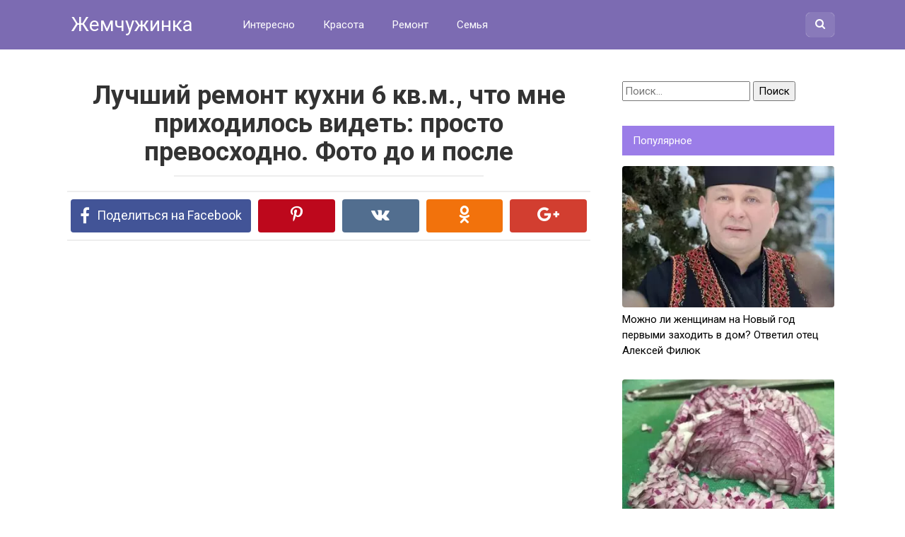

--- FILE ---
content_type: text/html; charset=UTF-8
request_url: https://jemchyjinka.online/2021/11/18/luchshij-remont-kuhni-6-kv-m-chto-mne-prihodilos-videt-prosto-prevoshodno-foto-do-i-posle/
body_size: 15176
content:
<!DOCTYPE html>
<html lang="ru-RU">
<head>
<meta charset="UTF-8">
<meta name="viewport" content="width=device-width, initial-scale=1">

<meta name='robots' content='index, follow, max-image-preview:large, max-snippet:-1, max-video-preview:-1' />

	<!-- This site is optimized with the Yoast SEO plugin v23.6 - https://yoast.com/wordpress/plugins/seo/ -->
	<title>Лучший ремонт кухни 6 кв.м., что мне приходилось видеть: просто превосходно. Фото до и после</title>
	<meta name="description" content="Восхитительный ремонт" />
	<link rel="canonical" href="https://jemchyjinka.online/2021/11/18/luchshij-remont-kuhni-6-kv-m-chto-mne-prihodilos-videt-prosto-prevoshodno-foto-do-i-posle/" />
	<meta property="og:locale" content="ru_RU" />
	<meta property="og:type" content="article" />
	<meta property="og:title" content="Лучший ремонт кухни 6 кв.м., что мне приходилось видеть: просто превосходно. Фото до и после" />
	<meta property="og:description" content="Восхитительный ремонт" />
	<meta property="og:url" content="https://jemchyjinka.online/2021/11/18/luchshij-remont-kuhni-6-kv-m-chto-mne-prihodilos-videt-prosto-prevoshodno-foto-do-i-posle/" />
	<meta property="og:site_name" content="Жемчужинка" />
	<meta property="article:published_time" content="2021-11-18T14:14:47+00:00" />
	<meta property="article:modified_time" content="2021-11-18T14:15:04+00:00" />
	<meta property="og:image" content="https://jemchyjinka.online/wp-content/uploads/2021/11/1-58.jpg" />
	<meta property="og:image:width" content="719" />
	<meta property="og:image:height" content="361" />
	<meta property="og:image:type" content="image/jpeg" />
	<meta name="author" content="Модератор" />
	<meta name="twitter:card" content="summary_large_image" />
	<meta name="twitter:label1" content="Написано автором" />
	<meta name="twitter:data1" content="Модератор" />
	<meta name="twitter:label2" content="Примерное время для чтения" />
	<meta name="twitter:data2" content="3 минуты" />
	<script type="application/ld+json" class="yoast-schema-graph">{"@context":"https://schema.org","@graph":[{"@type":"WebPage","@id":"https://jemchyjinka.online/2021/11/18/luchshij-remont-kuhni-6-kv-m-chto-mne-prihodilos-videt-prosto-prevoshodno-foto-do-i-posle/","url":"https://jemchyjinka.online/2021/11/18/luchshij-remont-kuhni-6-kv-m-chto-mne-prihodilos-videt-prosto-prevoshodno-foto-do-i-posle/","name":"Лучший ремонт кухни 6 кв.м., что мне приходилось видеть: просто превосходно. Фото до и после","isPartOf":{"@id":"https://jemchyjinka.online/#website"},"primaryImageOfPage":{"@id":"https://jemchyjinka.online/2021/11/18/luchshij-remont-kuhni-6-kv-m-chto-mne-prihodilos-videt-prosto-prevoshodno-foto-do-i-posle/#primaryimage"},"image":{"@id":"https://jemchyjinka.online/2021/11/18/luchshij-remont-kuhni-6-kv-m-chto-mne-prihodilos-videt-prosto-prevoshodno-foto-do-i-posle/#primaryimage"},"thumbnailUrl":"https://jemchyjinka.online/wp-content/uploads/2021/11/1-58.jpg","datePublished":"2021-11-18T14:14:47+00:00","dateModified":"2021-11-18T14:15:04+00:00","author":{"@id":"https://jemchyjinka.online/#/schema/person/654da2dd066007449284ac86c235e897"},"description":"Восхитительный ремонт","breadcrumb":{"@id":"https://jemchyjinka.online/2021/11/18/luchshij-remont-kuhni-6-kv-m-chto-mne-prihodilos-videt-prosto-prevoshodno-foto-do-i-posle/#breadcrumb"},"inLanguage":"ru-RU","potentialAction":[{"@type":"ReadAction","target":["https://jemchyjinka.online/2021/11/18/luchshij-remont-kuhni-6-kv-m-chto-mne-prihodilos-videt-prosto-prevoshodno-foto-do-i-posle/"]}]},{"@type":"ImageObject","inLanguage":"ru-RU","@id":"https://jemchyjinka.online/2021/11/18/luchshij-remont-kuhni-6-kv-m-chto-mne-prihodilos-videt-prosto-prevoshodno-foto-do-i-posle/#primaryimage","url":"https://jemchyjinka.online/wp-content/uploads/2021/11/1-58.jpg","contentUrl":"https://jemchyjinka.online/wp-content/uploads/2021/11/1-58.jpg","width":719,"height":361},{"@type":"BreadcrumbList","@id":"https://jemchyjinka.online/2021/11/18/luchshij-remont-kuhni-6-kv-m-chto-mne-prihodilos-videt-prosto-prevoshodno-foto-do-i-posle/#breadcrumb","itemListElement":[{"@type":"ListItem","position":1,"name":"Главная страница","item":"https://jemchyjinka.online/"},{"@type":"ListItem","position":2,"name":"Лучший ремонт кухни 6 кв.м., что мне приходилось видеть: просто превосходно. Фото до и после"}]},{"@type":"WebSite","@id":"https://jemchyjinka.online/#website","url":"https://jemchyjinka.online/","name":"Жемчужинка","description":"Самое интересное и полезное для девушек и женщин","potentialAction":[{"@type":"SearchAction","target":{"@type":"EntryPoint","urlTemplate":"https://jemchyjinka.online/?s={search_term_string}"},"query-input":{"@type":"PropertyValueSpecification","valueRequired":true,"valueName":"search_term_string"}}],"inLanguage":"ru-RU"},{"@type":"Person","@id":"https://jemchyjinka.online/#/schema/person/654da2dd066007449284ac86c235e897","name":"Модератор","image":{"@type":"ImageObject","inLanguage":"ru-RU","@id":"https://jemchyjinka.online/#/schema/person/image/","url":"https://secure.gravatar.com/avatar/dc0bc07d93b07228384d9707387d0a1051fd92d1d9e0e8b02eff3ffe2ccd1694?s=96&d=mm&r=g","contentUrl":"https://secure.gravatar.com/avatar/dc0bc07d93b07228384d9707387d0a1051fd92d1d9e0e8b02eff3ffe2ccd1694?s=96&d=mm&r=g","caption":"Модератор"},"sameAs":["http://jemchyjinka.online"],"url":"https://jemchyjinka.online/author/jemchyjinka/"}]}</script>
	<!-- / Yoast SEO plugin. -->


<link rel='dns-prefetch' href='//fonts.googleapis.com' />
<link rel="alternate" title="oEmbed (JSON)" type="application/json+oembed" href="https://jemchyjinka.online/wp-json/oembed/1.0/embed?url=https%3A%2F%2Fjemchyjinka.online%2F2021%2F11%2F18%2Fluchshij-remont-kuhni-6-kv-m-chto-mne-prihodilos-videt-prosto-prevoshodno-foto-do-i-posle%2F" />
<link rel="alternate" title="oEmbed (XML)" type="text/xml+oembed" href="https://jemchyjinka.online/wp-json/oembed/1.0/embed?url=https%3A%2F%2Fjemchyjinka.online%2F2021%2F11%2F18%2Fluchshij-remont-kuhni-6-kv-m-chto-mne-prihodilos-videt-prosto-prevoshodno-foto-do-i-posle%2F&#038;format=xml" />
<style id='wp-img-auto-sizes-contain-inline-css' type='text/css'>
img:is([sizes=auto i],[sizes^="auto," i]){contain-intrinsic-size:3000px 1500px}
/*# sourceURL=wp-img-auto-sizes-contain-inline-css */
</style>
<style id='wp-block-library-inline-css' type='text/css'>
:root{--wp-block-synced-color:#7a00df;--wp-block-synced-color--rgb:122,0,223;--wp-bound-block-color:var(--wp-block-synced-color);--wp-editor-canvas-background:#ddd;--wp-admin-theme-color:#007cba;--wp-admin-theme-color--rgb:0,124,186;--wp-admin-theme-color-darker-10:#006ba1;--wp-admin-theme-color-darker-10--rgb:0,107,160.5;--wp-admin-theme-color-darker-20:#005a87;--wp-admin-theme-color-darker-20--rgb:0,90,135;--wp-admin-border-width-focus:2px}@media (min-resolution:192dpi){:root{--wp-admin-border-width-focus:1.5px}}.wp-element-button{cursor:pointer}:root .has-very-light-gray-background-color{background-color:#eee}:root .has-very-dark-gray-background-color{background-color:#313131}:root .has-very-light-gray-color{color:#eee}:root .has-very-dark-gray-color{color:#313131}:root .has-vivid-green-cyan-to-vivid-cyan-blue-gradient-background{background:linear-gradient(135deg,#00d084,#0693e3)}:root .has-purple-crush-gradient-background{background:linear-gradient(135deg,#34e2e4,#4721fb 50%,#ab1dfe)}:root .has-hazy-dawn-gradient-background{background:linear-gradient(135deg,#faaca8,#dad0ec)}:root .has-subdued-olive-gradient-background{background:linear-gradient(135deg,#fafae1,#67a671)}:root .has-atomic-cream-gradient-background{background:linear-gradient(135deg,#fdd79a,#004a59)}:root .has-nightshade-gradient-background{background:linear-gradient(135deg,#330968,#31cdcf)}:root .has-midnight-gradient-background{background:linear-gradient(135deg,#020381,#2874fc)}:root{--wp--preset--font-size--normal:16px;--wp--preset--font-size--huge:42px}.has-regular-font-size{font-size:1em}.has-larger-font-size{font-size:2.625em}.has-normal-font-size{font-size:var(--wp--preset--font-size--normal)}.has-huge-font-size{font-size:var(--wp--preset--font-size--huge)}.has-text-align-center{text-align:center}.has-text-align-left{text-align:left}.has-text-align-right{text-align:right}.has-fit-text{white-space:nowrap!important}#end-resizable-editor-section{display:none}.aligncenter{clear:both}.items-justified-left{justify-content:flex-start}.items-justified-center{justify-content:center}.items-justified-right{justify-content:flex-end}.items-justified-space-between{justify-content:space-between}.screen-reader-text{border:0;clip-path:inset(50%);height:1px;margin:-1px;overflow:hidden;padding:0;position:absolute;width:1px;word-wrap:normal!important}.screen-reader-text:focus{background-color:#ddd;clip-path:none;color:#444;display:block;font-size:1em;height:auto;left:5px;line-height:normal;padding:15px 23px 14px;text-decoration:none;top:5px;width:auto;z-index:100000}html :where(.has-border-color){border-style:solid}html :where([style*=border-top-color]){border-top-style:solid}html :where([style*=border-right-color]){border-right-style:solid}html :where([style*=border-bottom-color]){border-bottom-style:solid}html :where([style*=border-left-color]){border-left-style:solid}html :where([style*=border-width]){border-style:solid}html :where([style*=border-top-width]){border-top-style:solid}html :where([style*=border-right-width]){border-right-style:solid}html :where([style*=border-bottom-width]){border-bottom-style:solid}html :where([style*=border-left-width]){border-left-style:solid}html :where(img[class*=wp-image-]){height:auto;max-width:100%}:where(figure){margin:0 0 1em}html :where(.is-position-sticky){--wp-admin--admin-bar--position-offset:var(--wp-admin--admin-bar--height,0px)}@media screen and (max-width:600px){html :where(.is-position-sticky){--wp-admin--admin-bar--position-offset:0px}}

/*# sourceURL=wp-block-library-inline-css */
</style><style id='global-styles-inline-css' type='text/css'>
:root{--wp--preset--aspect-ratio--square: 1;--wp--preset--aspect-ratio--4-3: 4/3;--wp--preset--aspect-ratio--3-4: 3/4;--wp--preset--aspect-ratio--3-2: 3/2;--wp--preset--aspect-ratio--2-3: 2/3;--wp--preset--aspect-ratio--16-9: 16/9;--wp--preset--aspect-ratio--9-16: 9/16;--wp--preset--color--black: #000000;--wp--preset--color--cyan-bluish-gray: #abb8c3;--wp--preset--color--white: #ffffff;--wp--preset--color--pale-pink: #f78da7;--wp--preset--color--vivid-red: #cf2e2e;--wp--preset--color--luminous-vivid-orange: #ff6900;--wp--preset--color--luminous-vivid-amber: #fcb900;--wp--preset--color--light-green-cyan: #7bdcb5;--wp--preset--color--vivid-green-cyan: #00d084;--wp--preset--color--pale-cyan-blue: #8ed1fc;--wp--preset--color--vivid-cyan-blue: #0693e3;--wp--preset--color--vivid-purple: #9b51e0;--wp--preset--gradient--vivid-cyan-blue-to-vivid-purple: linear-gradient(135deg,rgb(6,147,227) 0%,rgb(155,81,224) 100%);--wp--preset--gradient--light-green-cyan-to-vivid-green-cyan: linear-gradient(135deg,rgb(122,220,180) 0%,rgb(0,208,130) 100%);--wp--preset--gradient--luminous-vivid-amber-to-luminous-vivid-orange: linear-gradient(135deg,rgb(252,185,0) 0%,rgb(255,105,0) 100%);--wp--preset--gradient--luminous-vivid-orange-to-vivid-red: linear-gradient(135deg,rgb(255,105,0) 0%,rgb(207,46,46) 100%);--wp--preset--gradient--very-light-gray-to-cyan-bluish-gray: linear-gradient(135deg,rgb(238,238,238) 0%,rgb(169,184,195) 100%);--wp--preset--gradient--cool-to-warm-spectrum: linear-gradient(135deg,rgb(74,234,220) 0%,rgb(151,120,209) 20%,rgb(207,42,186) 40%,rgb(238,44,130) 60%,rgb(251,105,98) 80%,rgb(254,248,76) 100%);--wp--preset--gradient--blush-light-purple: linear-gradient(135deg,rgb(255,206,236) 0%,rgb(152,150,240) 100%);--wp--preset--gradient--blush-bordeaux: linear-gradient(135deg,rgb(254,205,165) 0%,rgb(254,45,45) 50%,rgb(107,0,62) 100%);--wp--preset--gradient--luminous-dusk: linear-gradient(135deg,rgb(255,203,112) 0%,rgb(199,81,192) 50%,rgb(65,88,208) 100%);--wp--preset--gradient--pale-ocean: linear-gradient(135deg,rgb(255,245,203) 0%,rgb(182,227,212) 50%,rgb(51,167,181) 100%);--wp--preset--gradient--electric-grass: linear-gradient(135deg,rgb(202,248,128) 0%,rgb(113,206,126) 100%);--wp--preset--gradient--midnight: linear-gradient(135deg,rgb(2,3,129) 0%,rgb(40,116,252) 100%);--wp--preset--font-size--small: 13px;--wp--preset--font-size--medium: 20px;--wp--preset--font-size--large: 36px;--wp--preset--font-size--x-large: 42px;--wp--preset--spacing--20: 0.44rem;--wp--preset--spacing--30: 0.67rem;--wp--preset--spacing--40: 1rem;--wp--preset--spacing--50: 1.5rem;--wp--preset--spacing--60: 2.25rem;--wp--preset--spacing--70: 3.38rem;--wp--preset--spacing--80: 5.06rem;--wp--preset--shadow--natural: 6px 6px 9px rgba(0, 0, 0, 0.2);--wp--preset--shadow--deep: 12px 12px 50px rgba(0, 0, 0, 0.4);--wp--preset--shadow--sharp: 6px 6px 0px rgba(0, 0, 0, 0.2);--wp--preset--shadow--outlined: 6px 6px 0px -3px rgb(255, 255, 255), 6px 6px rgb(0, 0, 0);--wp--preset--shadow--crisp: 6px 6px 0px rgb(0, 0, 0);}:where(.is-layout-flex){gap: 0.5em;}:where(.is-layout-grid){gap: 0.5em;}body .is-layout-flex{display: flex;}.is-layout-flex{flex-wrap: wrap;align-items: center;}.is-layout-flex > :is(*, div){margin: 0;}body .is-layout-grid{display: grid;}.is-layout-grid > :is(*, div){margin: 0;}:where(.wp-block-columns.is-layout-flex){gap: 2em;}:where(.wp-block-columns.is-layout-grid){gap: 2em;}:where(.wp-block-post-template.is-layout-flex){gap: 1.25em;}:where(.wp-block-post-template.is-layout-grid){gap: 1.25em;}.has-black-color{color: var(--wp--preset--color--black) !important;}.has-cyan-bluish-gray-color{color: var(--wp--preset--color--cyan-bluish-gray) !important;}.has-white-color{color: var(--wp--preset--color--white) !important;}.has-pale-pink-color{color: var(--wp--preset--color--pale-pink) !important;}.has-vivid-red-color{color: var(--wp--preset--color--vivid-red) !important;}.has-luminous-vivid-orange-color{color: var(--wp--preset--color--luminous-vivid-orange) !important;}.has-luminous-vivid-amber-color{color: var(--wp--preset--color--luminous-vivid-amber) !important;}.has-light-green-cyan-color{color: var(--wp--preset--color--light-green-cyan) !important;}.has-vivid-green-cyan-color{color: var(--wp--preset--color--vivid-green-cyan) !important;}.has-pale-cyan-blue-color{color: var(--wp--preset--color--pale-cyan-blue) !important;}.has-vivid-cyan-blue-color{color: var(--wp--preset--color--vivid-cyan-blue) !important;}.has-vivid-purple-color{color: var(--wp--preset--color--vivid-purple) !important;}.has-black-background-color{background-color: var(--wp--preset--color--black) !important;}.has-cyan-bluish-gray-background-color{background-color: var(--wp--preset--color--cyan-bluish-gray) !important;}.has-white-background-color{background-color: var(--wp--preset--color--white) !important;}.has-pale-pink-background-color{background-color: var(--wp--preset--color--pale-pink) !important;}.has-vivid-red-background-color{background-color: var(--wp--preset--color--vivid-red) !important;}.has-luminous-vivid-orange-background-color{background-color: var(--wp--preset--color--luminous-vivid-orange) !important;}.has-luminous-vivid-amber-background-color{background-color: var(--wp--preset--color--luminous-vivid-amber) !important;}.has-light-green-cyan-background-color{background-color: var(--wp--preset--color--light-green-cyan) !important;}.has-vivid-green-cyan-background-color{background-color: var(--wp--preset--color--vivid-green-cyan) !important;}.has-pale-cyan-blue-background-color{background-color: var(--wp--preset--color--pale-cyan-blue) !important;}.has-vivid-cyan-blue-background-color{background-color: var(--wp--preset--color--vivid-cyan-blue) !important;}.has-vivid-purple-background-color{background-color: var(--wp--preset--color--vivid-purple) !important;}.has-black-border-color{border-color: var(--wp--preset--color--black) !important;}.has-cyan-bluish-gray-border-color{border-color: var(--wp--preset--color--cyan-bluish-gray) !important;}.has-white-border-color{border-color: var(--wp--preset--color--white) !important;}.has-pale-pink-border-color{border-color: var(--wp--preset--color--pale-pink) !important;}.has-vivid-red-border-color{border-color: var(--wp--preset--color--vivid-red) !important;}.has-luminous-vivid-orange-border-color{border-color: var(--wp--preset--color--luminous-vivid-orange) !important;}.has-luminous-vivid-amber-border-color{border-color: var(--wp--preset--color--luminous-vivid-amber) !important;}.has-light-green-cyan-border-color{border-color: var(--wp--preset--color--light-green-cyan) !important;}.has-vivid-green-cyan-border-color{border-color: var(--wp--preset--color--vivid-green-cyan) !important;}.has-pale-cyan-blue-border-color{border-color: var(--wp--preset--color--pale-cyan-blue) !important;}.has-vivid-cyan-blue-border-color{border-color: var(--wp--preset--color--vivid-cyan-blue) !important;}.has-vivid-purple-border-color{border-color: var(--wp--preset--color--vivid-purple) !important;}.has-vivid-cyan-blue-to-vivid-purple-gradient-background{background: var(--wp--preset--gradient--vivid-cyan-blue-to-vivid-purple) !important;}.has-light-green-cyan-to-vivid-green-cyan-gradient-background{background: var(--wp--preset--gradient--light-green-cyan-to-vivid-green-cyan) !important;}.has-luminous-vivid-amber-to-luminous-vivid-orange-gradient-background{background: var(--wp--preset--gradient--luminous-vivid-amber-to-luminous-vivid-orange) !important;}.has-luminous-vivid-orange-to-vivid-red-gradient-background{background: var(--wp--preset--gradient--luminous-vivid-orange-to-vivid-red) !important;}.has-very-light-gray-to-cyan-bluish-gray-gradient-background{background: var(--wp--preset--gradient--very-light-gray-to-cyan-bluish-gray) !important;}.has-cool-to-warm-spectrum-gradient-background{background: var(--wp--preset--gradient--cool-to-warm-spectrum) !important;}.has-blush-light-purple-gradient-background{background: var(--wp--preset--gradient--blush-light-purple) !important;}.has-blush-bordeaux-gradient-background{background: var(--wp--preset--gradient--blush-bordeaux) !important;}.has-luminous-dusk-gradient-background{background: var(--wp--preset--gradient--luminous-dusk) !important;}.has-pale-ocean-gradient-background{background: var(--wp--preset--gradient--pale-ocean) !important;}.has-electric-grass-gradient-background{background: var(--wp--preset--gradient--electric-grass) !important;}.has-midnight-gradient-background{background: var(--wp--preset--gradient--midnight) !important;}.has-small-font-size{font-size: var(--wp--preset--font-size--small) !important;}.has-medium-font-size{font-size: var(--wp--preset--font-size--medium) !important;}.has-large-font-size{font-size: var(--wp--preset--font-size--large) !important;}.has-x-large-font-size{font-size: var(--wp--preset--font-size--x-large) !important;}
/*# sourceURL=global-styles-inline-css */
</style>

<style id='classic-theme-styles-inline-css' type='text/css'>
/*! This file is auto-generated */
.wp-block-button__link{color:#fff;background-color:#32373c;border-radius:9999px;box-shadow:none;text-decoration:none;padding:calc(.667em + 2px) calc(1.333em + 2px);font-size:1.125em}.wp-block-file__button{background:#32373c;color:#fff;text-decoration:none}
/*# sourceURL=/wp-includes/css/classic-themes.min.css */
</style>
<link rel='stylesheet' id='contact-form-7-css' href='https://jemchyjinka.online/wp-content/plugins/contact-form-7/includes/css/styles.css?ver=5.5.6' type='text/css' media='all' />
<link rel='stylesheet' id='google-fonts-css' href='https://fonts.googleapis.com/css?family=Roboto%3A400%2C400i%2C700&#038;subset=cyrillic&#038;ver=6.9' type='text/css' media='all' />
<link rel='stylesheet' id='revelation-style-css' href='https://jemchyjinka.online/wp-content/themes/yelly/css/style.min.css?ver=2.7.1' type='text/css' media='all' />
<link rel='stylesheet' id='wp-color-picker-css' href='https://jemchyjinka.online/wp-admin/css/color-picker.min.css?ver=6.9' type='text/css' media='all' />
<script type="text/javascript" src="https://jemchyjinka.online/wp-includes/js/jquery/jquery.min.js?ver=3.7.1" id="jquery-core-js"></script>
<script type="text/javascript" src="https://jemchyjinka.online/wp-includes/js/jquery/jquery-migrate.min.js?ver=3.4.1" id="jquery-migrate-js"></script>
<link rel="https://api.w.org/" href="https://jemchyjinka.online/wp-json/" /><link rel="alternate" title="JSON" type="application/json" href="https://jemchyjinka.online/wp-json/wp/v2/posts/20102" />			<meta property="fb:pages" content="1268875239809465 " />
							<meta property="ia:markup_url" content="https://jemchyjinka.online/2021/11/18/luchshij-remont-kuhni-6-kv-m-chto-mne-prihodilos-videt-prosto-prevoshodno-foto-do-i-posle/?ia_markup=1" />
				<style>body { font-family: "Roboto", Arial, "Helvetica Neue", Helvetica, Arial, sans-serif; }.entry-content h1, .entry-content h2, .entry-content h3, .entry-content h4, .entry-content h5, .entry-content h6, .entry-image__title h1, .entry-title { font-family: "Roboto", Arial, "Helvetica Neue", Helvetica, Arial, sans-serif; }@media (min-width: 576px) { .entry-content { font-size: 19px;} }@media (min-width: 768px) { .post-box .entry-title { font-size: 23px;} }@media (min-width: 768px) { .related-articles .post-box .entry-title { font-size: 23px;} }@media (min-width: 576px) { .entry-content { line-height: 1.6;} }.page-links a, .pagination .nav-links .page-numbers, .widget-title, .entry-content ul li:before { background-color: #9b7de8;}.menu-wide .menu-toggle { border-color: #9b7de8; } .menu-wide .menu-toggle:after { background: #9b7de8; }.site-header, .main-navigation .sub-menu, .menu-wide {background:#7c6bb2;}.site-header,.main-navigation ul li a, .site-header,.main-navigation ul li a, .header-search .fa {color:#ffffff;}.header-search input {box-shadow: 0 0 1px #ffffff;}.main-navigation ul li.menu-item-has-children:after {border-color: #ffffff transparent transparent transparent;}a:hover, a:focus, a:active, .spanlink:hover, .comment-reply-link:hover, .pseudo-link:hover { color: #012077;}.site-footer {background:#625791;}.site-footer, .site-footer a {color:#ffffff;}</style><style>.wp-block-gallery.is-cropped .blocks-gallery-item picture{height:100%;width:100%;}</style><link rel="icon" href="https://jemchyjinka.online/wp-content/uploads/2021/01/cropped-1-1-32x32.jpg" sizes="32x32" />
<link rel="icon" href="https://jemchyjinka.online/wp-content/uploads/2021/01/cropped-1-1-192x192.jpg" sizes="192x192" />
<link rel="apple-touch-icon" href="https://jemchyjinka.online/wp-content/uploads/2021/01/cropped-1-1-180x180.jpg" />
<meta name="msapplication-TileImage" content="https://jemchyjinka.online/wp-content/uploads/2021/01/cropped-1-1-270x270.jpg" />

<style>.page-links { 
overflow: hidden; 
text-align: center; 
margin: 10px 0; 
} 
.page-links a { 
background: #343c55 none repeat scroll 0 0; 
color: #fff; 
padding: 10px; 
display: inline-block; 
}
</style><meta name="yandex-verification" content="56e2793649d45fd6" />
<meta name="google-site-verification" content="F1gfuI23FshG-oZVzIGYFSymioP7jcGuh44OcV-PjI0" />
<meta property="fb:pages" content="1268875239809465" />
<script data-ad-client="ca-pub-2367196987428562" async src="https://pagead2.googlesyndication.com/pagead/js/adsbygoogle.js"></script>
<meta name="yandex-verification" content="d0246c59b4e68376" />
<!-- Yandex.Metrika counter -->
<script type="text/javascript" >
   (function(m,e,t,r,i,k,a){m[i]=m[i]||function(){(m[i].a=m[i].a||[]).push(arguments)};
   m[i].l=1*new Date();k=e.createElement(t),a=e.getElementsByTagName(t)[0],k.async=1,k.src=r,a.parentNode.insertBefore(k,a)})
   (window, document, "script", "https://mc.yandex.ru/metrika/tag.js", "ym");

   ym(86875819, "init", {
        clickmap:true,
        trackLinks:true,
        accurateTrackBounce:true
   });
</script>
<noscript><div><img src="https://mc.yandex.ru/watch/86875819" style="position:absolute; left:-9999px;" alt="" /></div></noscript>
<!-- /Yandex.Metrika counter --></head>

<body class="wp-singular post-template-default single single-post postid-20102 single-format-standard wp-theme-yelly">


<a class="skip-link screen-reader-text" href="#main">Перейти к контенту</a>

<div id="fb-root"></div>
<script>(function(d, s, id) {
  var js, fjs = d.getElementsByTagName(s)[0];
  if (d.getElementById(id)) return;
  js = d.createElement(s); js.id = id;
  js.src = "//connect.facebook.net/ru_RU/sdk.js#xfbml=1&version=v2.7";
  fjs.parentNode.insertBefore(js, fjs);
}(document, 'script', 'facebook-jssdk'));</script>




<header id="masthead" class="site-header">
    <div class="site">
        <div class="site-branding">

                            <p class="site-title"><a href="https://jemchyjinka.online/" rel="home">Жемчужинка</a></p>
                        </div><!-- .site-branding -->

        <div class="menu-toggle"></div>
        <nav id="site-navigation" class="main-navigation">
            <div class="menu-menyu-verhnee-container"><ul id="primary-menu" class="menu"><li id="menu-item-24" class="menu-item menu-item-type-taxonomy menu-item-object-category current-post-ancestor current-menu-parent current-post-parent menu-item-24"><a href="https://jemchyjinka.online/category/interesno/">Интересно</a></li>
<li id="menu-item-25" class="menu-item menu-item-type-taxonomy menu-item-object-category menu-item-25"><a href="https://jemchyjinka.online/category/krasota/">Красота</a></li>
<li id="menu-item-26" class="menu-item menu-item-type-taxonomy menu-item-object-category menu-item-26"><a href="https://jemchyjinka.online/category/remont/">Ремонт</a></li>
<li id="menu-item-27" class="menu-item menu-item-type-taxonomy menu-item-object-category menu-item-27"><a href="https://jemchyjinka.online/category/semya/">Семья</a></li>
</ul></div>        </nav><!-- #site-navigation -->
		
                <div class="header-search">

            <form role="search" method="get" id="searchform" action="https://jemchyjinka.online/" >
                <input type="text" value="" name="s" id="s" />
                <button type="submit"><span class="fa fa-search"></span></button>
            </form>

        </div>
            </div>
</header><!-- #masthead -->



<div id="page" class="site">

    	
	
	<div id="content" class="site-content">

	<div id="primary" class="content-area">
		<main id="main" class="site-main" itemscope itemtype="http://schema.org/Article">

			
			
<article id="post-20102" class="post-20102 post type-post status-publish format-standard has-post-thumbnail  category-interesno">
	<header class="entry-header">
				<h1 class="entry-title post-title" itemprop="headline">Лучший ремонт кухни 6 кв.м., что мне приходилось видеть: просто превосходно. Фото до и после</h1>		
		
	</header><!-- .entry-header -->

    		<div class="b-sharing"><div class="b-sharing__button b-sharing--facebook js-share-link main" data-uri="http://www.facebook.com/sharer.php?u=https://jemchyjinka.online/2021/11/18/luchshij-remont-kuhni-6-kv-m-chto-mne-prihodilos-videt-prosto-prevoshodno-foto-do-i-posle/"><i></i><span>Поделиться на Facebook</span></div><div class="b-sharing__button b-sharing--pinterest js-share-link" data-uri="https://www.pinterest.com/pin/create/button/?url=https://jemchyjinka.online/2021/11/18/luchshij-remont-kuhni-6-kv-m-chto-mne-prihodilos-videt-prosto-prevoshodno-foto-do-i-posle/&media=https://jemchyjinka.online/wp-content/uploads/2021/11/1-58-345x230.jpg&description=Лучший ремонт кухни 6 кв.м., что мне приходилось видеть: просто превосходно. Фото до и после - Жемчужинка"><i></i><span>Поделиться в Pinterest</span></div><div class="b-sharing__button b-sharing--vk js-share-link" data-uri="http://vk.com/share.php?url=https://jemchyjinka.online/2021/11/18/luchshij-remont-kuhni-6-kv-m-chto-mne-prihodilos-videt-prosto-prevoshodno-foto-do-i-posle/"><i></i><span>Поделиться в ВК</span></div><div class="b-sharing__button b-sharing--ok js-share-link" data-uri="https://connect.ok.ru/offer?url=https://jemchyjinka.online/2021/11/18/luchshij-remont-kuhni-6-kv-m-chto-mne-prihodilos-videt-prosto-prevoshodno-foto-do-i-posle/"><i></i><span>Поделиться в ОК</span></div><div class="b-sharing__button b-sharing--gp js-share-link" data-uri="https://plus.google.com/share?url=https://jemchyjinka.online/2021/11/18/luchshij-remont-kuhni-6-kv-m-chto-mne-prihodilos-videt-prosto-prevoshodno-foto-do-i-posle/"><i></i><span>Поделиться в Google Plus</span></div></div>
    

	<div class="r-bl"><script async src="//pagead2.googlesyndication.com/pagead/js/adsbygoogle.js"></script>
<!-- Верх для Жемчужинка (ПК) -->
<ins class="adsbygoogle"
     style="display:inline-block;width:580px;height:400px"
     data-ad-client="ca-pub-2367196987428562"
     data-ad-slot="7218791939"></ins>
<script>
(adsbygoogle = window.adsbygoogle || []).push({});
</script></div>
	
	<div class="entry-content" itemprop="articleBody">
		<p>Уже многие люди уверены в своих силах, когда делают ремонт на малогабаритной кухне. Ведь сейчас есть интернет, а в нем множество идей для переделки помещения с малым метражом. Единственная проблема заключается в том. Чтобы найти то, что понравится лично вам. Зато люди стали понимать, что в кухне размером 6 квадратных метров можно разместить гораздо больше мебели и техники, чем холодильник, плита и стол с двумя стульями.</p>
<p>Когда новые хозяева этой квартиры собрались переезжать в свое жилье, то поняли, что нужно срочно делать ремонт на кухне. Поскольку средств после покупки квартиры оставалось совсем немного, то на ремонт кухни они смогли выделить скромный бюджет и в основном на мебель. Весь ремонт был сделан своими силами.</p>
<p><picture><source srcset="https://jemchyjinka.online/wp-content/uploads/2021/11/0307-1.jpg.webp"  type="image/webp"><img decoding="async" src="https://jemchyjinka.online/wp-content/uploads/2021/11/0307-1.jpg" data-eio="p" /></picture></p>
<p>Сперва демонтировали все старое. После на пол положили керамическую плитку. Только оставили пластиковое окно, которое было в хорошем состоянии. Убрали лишь его подоконник, чтобы установить столешницу, что увеличило рабочую поверхность.</p><div class="r-bl r-bl--after-p"><script async src="//pagead2.googlesyndication.com/pagead/js/adsbygoogle.js"></script>
<!-- ЦЕНТР ПК ЖЕМЧУЖИНА -->
<ins class="adsbygoogle"
     style="display:inline-block;width:336px;height:280px"
     data-ad-client="ca-pub-2367196987428562"
     data-ad-slot="1476078487"></ins>
<script>
(adsbygoogle = window.adsbygoogle || []).push({});
</script></div>
<p>Старый холодильник под окном прикрыли кухонным фасадом, который смотрится намного лучше и более гармонично, чем пластиковые дверцы.</p>
<p>Батарею скрыл экран и теперь все детали выглядят едино с кухонным гарнитуром. Такой экран прикрыл батарею и отлично вписался в интерьер.</p>
<p>Кухонный гарнитур тоже решили сделать белым. Для такой маленькой кухни это отличное решение, ведь гарнитур сливается со стеной и не давит своими объемами, все выглядит легко и компактно.</p>
<p><picture><source srcset="https://jemchyjinka.online/wp-content/uploads/2021/11/0308-1.jpg.webp"  type="image/webp"><img decoding="async" src="https://jemchyjinka.online/wp-content/uploads/2021/11/0308-1.jpg" data-eio="p" /></picture></p>
<p>Благодаря столешницы заменившей подоконник на кухне удобно готовить, есть место и для приготовления салата, и раскатки теста. Над верхними шкафами сделали дополнительное освещение, что очень удобно, когда готовишь, ведь все хорошо видно. Мойку установили почти в углу, но она не мешает.</p><div class="r-bl r-bl--after-p"><script async src="//pagead2.googlesyndication.com/pagead/js/adsbygoogle.js"></script>
<!-- ЦЕНТР ПК ЖЕМЧУЖИНА -->
<ins class="adsbygoogle"
     style="display:inline-block;width:336px;height:280px"
     data-ad-client="ca-pub-2367196987428562"
     data-ad-slot="1476078487"></ins>
<script>
(adsbygoogle = window.adsbygoogle || []).push({});
</script></div>
<p>Только холодильник в углу кухни слегка не вписывается в общий дизайн, но пока у хозяев нет возможности купить новый или закрыть его кухонным фасадом. Единственное, что могут сделать хозяева – убрать магнитики с дверцы холодильника, которые придают кухне старости.</p>
<p><picture><source srcset="https://jemchyjinka.online/wp-content/uploads/2021/11/0309.jpg.webp"  type="image/webp"><img decoding="async" src="https://jemchyjinka.online/wp-content/uploads/2021/11/0309.jpg" data-eio="p" /></picture></p>
<p>А вот микроволновую печь установили не в особо подходящем месте. До нее сложно дотянуться и есть большой риск пролить еду на себя, когда будешь доставать ее из микроволновки.</p>
<p>Возле холодильника повесили маленький телевизор, который будет удобно смотреть с любой точки кухни.</p>
<p><picture><source srcset="https://jemchyjinka.online/wp-content/uploads/2021/11/0310.jpg.webp"  type="image/webp"><img decoding="async" src="https://jemchyjinka.online/wp-content/uploads/2021/11/0310.jpg" data-eio="p" /></picture></p>
<p>Напротив кухонного гарнитура стену поклеили обоями с узором. Обеденный стол и стулья хозяева хотят заменить новыми. Но пока в их распоряжении старенький стол, застеленный клеенкой и два стула.</p>
<p>В этой части кухня не хватает декоративных элементов. Стена без них выглядит пустой, несмотря на шторы с принтом. Сюда можно повесить семейные снимки или интересные картины, все бы это могло поправить недочет и добавить уюта.</p>	</div><!-- .entry-content -->

    </article><!-- #post-## -->

<meta itemprop="author" content="Модератор"/>
<meta itemprop="datePublished" content="2021-11-18T16:14:47+02:00"/>
<meta itemscope itemprop="mainEntityOfPage" itemType="https://schema.org/WebPage" itemid="https://jemchyjinka.online/2021/11/18/luchshij-remont-kuhni-6-kv-m-chto-mne-prihodilos-videt-prosto-prevoshodno-foto-do-i-posle/" content="Лучший ремонт кухни 6 кв.м., что мне приходилось видеть: просто превосходно. Фото до и после">
<meta itemprop="dateModified" content="2021-11-18">



<div class="r-bl"><script async src="//pagead2.googlesyndication.com/pagead/js/adsbygoogle.js"></script>
<!-- ПослеСтЖемПК -->
<ins class="adsbygoogle"
     style="display:inline-block;width:580px;height:400px"
     data-ad-client="ca-pub-2367196987428562"
     data-ad-slot="1898785132"></ins>
<script>
(adsbygoogle = window.adsbygoogle || []).push({});
</script></div>





    <div class="b-sharing"><div class="b-sharing__button b-sharing--facebook js-share-link main" data-uri="http://www.facebook.com/sharer.php?u=https://jemchyjinka.online/2021/11/18/luchshij-remont-kuhni-6-kv-m-chto-mne-prihodilos-videt-prosto-prevoshodno-foto-do-i-posle/"><i></i><span>Поделиться на Facebook</span></div><div class="b-sharing__button b-sharing--pinterest js-share-link" data-uri="https://www.pinterest.com/pin/create/button/?url=https://jemchyjinka.online/2021/11/18/luchshij-remont-kuhni-6-kv-m-chto-mne-prihodilos-videt-prosto-prevoshodno-foto-do-i-posle/&media=https://jemchyjinka.online/wp-content/uploads/2021/11/1-58-345x230.jpg&description=Лучший ремонт кухни 6 кв.м., что мне приходилось видеть: просто превосходно. Фото до и после - Жемчужинка"><i></i><span>Поделиться в Pinterest</span></div><div class="b-sharing__button b-sharing--vk js-share-link" data-uri="http://vk.com/share.php?url=https://jemchyjinka.online/2021/11/18/luchshij-remont-kuhni-6-kv-m-chto-mne-prihodilos-videt-prosto-prevoshodno-foto-do-i-posle/"><i></i><span>Поделиться в ВК</span></div><div class="b-sharing__button b-sharing--ok js-share-link" data-uri="https://connect.ok.ru/offer?url=https://jemchyjinka.online/2021/11/18/luchshij-remont-kuhni-6-kv-m-chto-mne-prihodilos-videt-prosto-prevoshodno-foto-do-i-posle/"><i></i><span>Поделиться в ОК</span></div><div class="b-sharing__button b-sharing--gp js-share-link" data-uri="https://plus.google.com/share?url=https://jemchyjinka.online/2021/11/18/luchshij-remont-kuhni-6-kv-m-chto-mne-prihodilos-videt-prosto-prevoshodno-foto-do-i-posle/"><i></i><span>Поделиться в Google Plus</span></div></div>







<div class="related-articles posts-box">
<article id="post-55192" class="post-box post-55192 post type-post status-publish format-standard has-post-thumbnail  category-interesno" itemscope itemtype="http://schema.org/BlogPosting">
    <a href="https://jemchyjinka.online/2024/01/31/master-po-otopleniyu-postavil-tochku-v-spore-chto-luchshe-chugunnye-ili-bimetallicheskie-batarei/" itemprop="url">
					<div class="entry-image">

					<picture><source srcset="https://jemchyjinka.online/wp-content/uploads/2024/01/bimetallicheskie-345x230.jpg.webp 345w, https://jemchyjinka.online/wp-content/uploads/2024/01/bimetallicheskie-500x333.jpg.webp 500w, https://jemchyjinka.online/wp-content/uploads/2024/01/bimetallicheskie-1024x683.jpg.webp 1024w, https://jemchyjinka.online/wp-content/uploads/2024/01/bimetallicheskie-768x512.jpg.webp 768w, https://jemchyjinka.online/wp-content/uploads/2024/01/bimetallicheskie.jpg.webp 1200w" sizes='(max-width: 345px) 100vw, 345px' type="image/webp"><img width="345" height="230" src="https://jemchyjinka.online/wp-content/uploads/2024/01/bimetallicheskie-345x230.jpg" class="attachment-thumbnail size-thumbnail wp-post-image" alt="" itemprop="image" decoding="async" fetchpriority="high" srcset="https://jemchyjinka.online/wp-content/uploads/2024/01/bimetallicheskie-345x230.jpg 345w, https://jemchyjinka.online/wp-content/uploads/2024/01/bimetallicheskie-500x333.jpg 500w, https://jemchyjinka.online/wp-content/uploads/2024/01/bimetallicheskie-1024x683.jpg 1024w, https://jemchyjinka.online/wp-content/uploads/2024/01/bimetallicheskie-768x512.jpg 768w, https://jemchyjinka.online/wp-content/uploads/2024/01/bimetallicheskie.jpg 1200w" sizes="(max-width: 345px) 100vw, 345px" data-eio="p" /></picture>
					<div class="post-box__meta">
												<span itemprop="articleSection">Интересно</span>
											</div>
			</div>
		
		<header class="entry-header">
			<h2 class="entry-title"><span itemprop="headline">Мастер по отоплению поставил точку в споре, что лучше, чугунные или биметаллические батареи</span></h2>		</header><!-- .entry-header -->
    </a>
        
    	
	        <meta itemprop="articleBody" content="Дискуссии о выборе между чугунными и биметаллическими батареями для отопления не утихают...."/>
    	<meta itemprop="author" content="Модератор"/>
	<meta itemscope itemprop="mainEntityOfPage" itemType="https://schema.org/WebPage" itemid="https://jemchyjinka.online/2024/01/31/master-po-otopleniyu-postavil-tochku-v-spore-chto-luchshe-chugunnye-ili-bimetallicheskie-batarei/"/>
	<meta itemprop="dateModified" content="2024-01-31"/>
	<meta itemprop="datePublished" content="2024-01-31T14:02:14+02:00"/>
</article><!-- #post-## -->

<article id="post-70087" class="post-box post-70087 post type-post status-publish format-standard has-post-thumbnail  category-interesno" itemscope itemtype="http://schema.org/BlogPosting">
    <a href="https://jemchyjinka.online/2025/02/16/propavshaya/" itemprop="url">
					<div class="entry-image">

					<picture><source srcset="https://jemchyjinka.online/wp-content/uploads/2025/02/d67189cc-a63c-4973-bc23-d52087beed8c-krupnyj-razmer-345x230.jpeg.webp"  type="image/webp"><img width="345" height="230" src="https://jemchyjinka.online/wp-content/uploads/2025/02/d67189cc-a63c-4973-bc23-d52087beed8c-krupnyj-razmer-345x230.jpeg" class="attachment-thumbnail size-thumbnail wp-post-image" alt="" itemprop="image" decoding="async" data-eio="p" /></picture>
					<div class="post-box__meta">
												<span itemprop="articleSection">Интересно</span>
											</div>
			</div>
		
		<header class="entry-header">
			<h2 class="entry-title"><span itemprop="headline">Пропавшая&#8230;</span></h2>		</header><!-- .entry-header -->
    </a>
        
    	
	        <meta itemprop="articleBody" content="Нюрка на первый взгляд была женщиной хоть куда: и домовитая, и симпатичная,..."/>
    	<meta itemprop="author" content="Модератор"/>
	<meta itemscope itemprop="mainEntityOfPage" itemType="https://schema.org/WebPage" itemid="https://jemchyjinka.online/2025/02/16/propavshaya/"/>
	<meta itemprop="dateModified" content="2025-02-16"/>
	<meta itemprop="datePublished" content="2025-02-16T13:37:49+02:00"/>
</article><!-- #post-## -->

<article id="post-16061" class="post-box post-16061 post type-post status-publish format-standard has-post-thumbnail  category-interesno" itemscope itemtype="http://schema.org/BlogPosting">
    <a href="https://jemchyjinka.online/2021/09/24/lesnik-iz-tajgi-pokazal-kak-razzhech-koster-obychnym-saharom-rafinad/" itemprop="url">
					<div class="entry-image">

					<picture><source srcset="https://jemchyjinka.online/wp-content/uploads/2021/09/Screenshot_1-1-27-345x230.jpg.webp"  type="image/webp"><img width="345" height="230" src="https://jemchyjinka.online/wp-content/uploads/2021/09/Screenshot_1-1-27-345x230.jpg" class="attachment-thumbnail size-thumbnail wp-post-image" alt="" itemprop="image" decoding="async" data-eio="p" /></picture>
					<div class="post-box__meta">
												<span itemprop="articleSection">Интересно</span>
											</div>
			</div>
		
		<header class="entry-header">
			<h2 class="entry-title"><span itemprop="headline">Лесник из тайги показал, как разжечь костер обычным сахаром рафинад</span></h2>		</header><!-- .entry-header -->
    </a>
        
    	
	        <meta itemprop="articleBody" content="Профессиональные лесники и опытные туристы могут разжечь огонь десятком способов. Про одни..."/>
    	<meta itemprop="author" content="Модератор"/>
	<meta itemscope itemprop="mainEntityOfPage" itemType="https://schema.org/WebPage" itemid="https://jemchyjinka.online/2021/09/24/lesnik-iz-tajgi-pokazal-kak-razzhech-koster-obychnym-saharom-rafinad/"/>
	<meta itemprop="dateModified" content="2021-09-24"/>
	<meta itemprop="datePublished" content="2021-09-24T12:55:51+03:00"/>
</article><!-- #post-## -->

<article id="post-38056" class="post-box post-38056 post type-post status-publish format-standard has-post-thumbnail  category-interesno" itemscope itemtype="http://schema.org/BlogPosting">
    <a href="https://jemchyjinka.online/2023/02/10/pochemu-vseh-kto-za-pf-schitayut-uduotamu-zhaluetsya-kudryavtseva/" itemprop="url">
					<div class="entry-image">

					<picture><source srcset="https://jemchyjinka.online/wp-content/uploads/2023/02/118700814_910553906100459_5046320574038466363_n-345x230.jpg.webp 345w, https://jemchyjinka.online/wp-content/uploads/2023/02/118700814_910553906100459_5046320574038466363_n-500x334.jpg.webp 500w, https://jemchyjinka.online/wp-content/uploads/2023/02/118700814_910553906100459_5046320574038466363_n.jpg.webp 730w" sizes='auto, (max-width: 345px) 100vw, 345px' type="image/webp"><img width="345" height="230" src="https://jemchyjinka.online/wp-content/uploads/2023/02/118700814_910553906100459_5046320574038466363_n-345x230.jpg" class="attachment-thumbnail size-thumbnail wp-post-image" alt="" itemprop="image" decoding="async" loading="lazy" srcset="https://jemchyjinka.online/wp-content/uploads/2023/02/118700814_910553906100459_5046320574038466363_n-345x230.jpg 345w, https://jemchyjinka.online/wp-content/uploads/2023/02/118700814_910553906100459_5046320574038466363_n-500x334.jpg 500w, https://jemchyjinka.online/wp-content/uploads/2023/02/118700814_910553906100459_5046320574038466363_n.jpg 730w" sizes="auto, (max-width: 345px) 100vw, 345px" data-eio="p" /></picture>
					<div class="post-box__meta">
												<span itemprop="articleSection">Интересно</span>
											</div>
			</div>
		
		<header class="entry-header">
			<h2 class="entry-title"><span itemprop="headline">&#171;Почему всех, кто за PФ, считают uдuотамu?&#187;: жалуется Кудрявцева</span></h2>		</header><!-- .entry-header -->
    </a>
        
    	
	        <meta itemprop="articleBody" content="Сразу после начала вoйны Лера Кудрявцева писала в соцсетях о важности мира...."/>
    	<meta itemprop="author" content="Модератор"/>
	<meta itemscope itemprop="mainEntityOfPage" itemType="https://schema.org/WebPage" itemid="https://jemchyjinka.online/2023/02/10/pochemu-vseh-kto-za-pf-schitayut-uduotamu-zhaluetsya-kudryavtseva/"/>
	<meta itemprop="dateModified" content="2023-02-10"/>
	<meta itemprop="datePublished" content="2023-02-10T12:06:10+02:00"/>
</article><!-- #post-## -->

<article id="post-4569" class="post-box post-4569 post type-post status-publish format-standard has-post-thumbnail  category-interesno" itemscope itemtype="http://schema.org/BlogPosting">
    <a href="https://jemchyjinka.online/2021/04/14/redkie-snimki-sovetskih-yaslej-i-detskih-sadov/" itemprop="url">
					<div class="entry-image">

					<picture><source srcset="https://jemchyjinka.online/wp-content/uploads/2021/04/4-9-345x230.jpg.webp"  type="image/webp"><img width="345" height="230" src="https://jemchyjinka.online/wp-content/uploads/2021/04/4-9-345x230.jpg" class="attachment-thumbnail size-thumbnail wp-post-image" alt="" itemprop="image" decoding="async" loading="lazy" data-eio="p" /></picture>
					<div class="post-box__meta">
												<span itemprop="articleSection">Интересно</span>
											</div>
			</div>
		
		<header class="entry-header">
			<h2 class="entry-title"><span itemprop="headline">Редкие снимки советских яслей и детских садов</span></h2>		</header><!-- .entry-header -->
    </a>
        
    	
	        <meta itemprop="articleBody" content="Современные детские сады, естественно, имеют сильные отличия от тех, что были во..."/>
    	<meta itemprop="author" content="Модератор"/>
	<meta itemscope itemprop="mainEntityOfPage" itemType="https://schema.org/WebPage" itemid="https://jemchyjinka.online/2021/04/14/redkie-snimki-sovetskih-yaslej-i-detskih-sadov/"/>
	<meta itemprop="dateModified" content="2021-04-14"/>
	<meta itemprop="datePublished" content="2021-04-14T16:53:45+03:00"/>
</article><!-- #post-## -->

<article id="post-18218" class="post-box post-18218 post type-post status-publish format-standard has-post-thumbnail  category-interesno" itemscope itemtype="http://schema.org/BlogPosting">
    <a href="https://jemchyjinka.online/2021/10/31/5-prichin-iz-za-kotoryh-nashi-zhenshhiny-posle-55-vyglyadyat-kak-babushki/" itemprop="url">
					<div class="entry-image">

					<picture><source srcset="https://jemchyjinka.online/wp-content/uploads/2021/10/9-16-345x230.jpg.webp"  type="image/webp"><img width="345" height="230" src="https://jemchyjinka.online/wp-content/uploads/2021/10/9-16-345x230.jpg" class="attachment-thumbnail size-thumbnail wp-post-image" alt="" itemprop="image" decoding="async" loading="lazy" data-eio="p" /></picture>
					<div class="post-box__meta">
												<span itemprop="articleSection">Интересно</span>
											</div>
			</div>
		
		<header class="entry-header">
			<h2 class="entry-title"><span itemprop="headline">5 причин, из-за которых наши женщины после 55 выглядят как &#171;бабушки&#187;</span></h2>		</header><!-- .entry-header -->
    </a>
        
    	
	        <meta itemprop="articleBody" content="Многие считают, что из-за недостаточного уровня доходов. И правда, будет некорректно сравнение..."/>
    	<meta itemprop="author" content="Модератор"/>
	<meta itemscope itemprop="mainEntityOfPage" itemType="https://schema.org/WebPage" itemid="https://jemchyjinka.online/2021/10/31/5-prichin-iz-za-kotoryh-nashi-zhenshhiny-posle-55-vyglyadyat-kak-babushki/"/>
	<meta itemprop="dateModified" content="2021-10-31"/>
	<meta itemprop="datePublished" content="2021-10-31T16:14:48+02:00"/>
</article><!-- #post-## -->
</div>




<div id="comments" class="comments-area">

		<div id="respond" class="comment-respond">
		<div id="reply-title" class="comment-reply-title">Добавить комментарий <small><a rel="nofollow" id="cancel-comment-reply-link" href="/2021/11/18/luchshij-remont-kuhni-6-kv-m-chto-mne-prihodilos-videt-prosto-prevoshodno-foto-do-i-posle/#respond" style="display:none;">Отменить ответ</a></small></div><form action="https://jemchyjinka.online/wp-comments-post.php" method="post" id="commentform" class="comment-form"><p class="comment-form-comment"><label for="comment">Комментарий <span class="required">*</span></label> <textarea id="comment" name="comment" cols="45" rows="8" maxlength="65525" required></textarea></p><div class="comment-smiles js-comment-smiles"><img src="https://jemchyjinka.online/wp-content/themes/yelly/images/smilies/wink.png" alt=";-)"> <img src="https://jemchyjinka.online/wp-content/themes/yelly/images/smilies/neutral.png" alt=":|"> <img src="https://jemchyjinka.online/wp-content/themes/yelly/images/smilies/mad.png" alt=":x"> <img src="https://jemchyjinka.online/wp-content/themes/yelly/images/smilies/twisted.png" alt=":twisted:"> <img src="https://jemchyjinka.online/wp-content/themes/yelly/images/smilies/smile.png" alt=":smile:"> <img src="https://jemchyjinka.online/wp-content/themes/yelly/images/smilies/eek.png" alt=":shock:"> <img src="https://jemchyjinka.online/wp-content/themes/yelly/images/smilies/sad.png" alt=":sad:"> <img src="https://jemchyjinka.online/wp-content/themes/yelly/images/smilies/rolleyes.png" alt=":roll:"> <img src="https://jemchyjinka.online/wp-content/themes/yelly/images/smilies/razz.png" alt=":razz:"> <img src="https://jemchyjinka.online/wp-content/themes/yelly/images/smilies/redface.png" alt=":oops:"> <img src="https://jemchyjinka.online/wp-content/themes/yelly/images/smilies/surprised.png" alt=":o"> <img src="https://jemchyjinka.online/wp-content/themes/yelly/images/smilies/mrgreen.png" alt=":mrgreen:"> <img src="https://jemchyjinka.online/wp-content/themes/yelly/images/smilies/lol.png" alt=":lol:"> <img src="https://jemchyjinka.online/wp-content/themes/yelly/images/smilies/idea.png" alt=":idea:"> <img src="https://jemchyjinka.online/wp-content/themes/yelly/images/smilies/biggrin.png" alt=":grin:"> <img src="https://jemchyjinka.online/wp-content/themes/yelly/images/smilies/evil.png" alt=":evil:"> <img src="https://jemchyjinka.online/wp-content/themes/yelly/images/smilies/cry.png" alt=":cry:"> <img src="https://jemchyjinka.online/wp-content/themes/yelly/images/smilies/cool.png" alt=":cool:"> <img src="https://jemchyjinka.online/wp-content/themes/yelly/images/smilies/arrow.png" alt=":arrow:"> <img src="https://jemchyjinka.online/wp-content/themes/yelly/images/smilies/confused.png" alt=":???:"> <img src="https://jemchyjinka.online/wp-content/themes/yelly/images/smilies/question.png" alt=":?:"> <img src="https://jemchyjinka.online/wp-content/themes/yelly/images/smilies/exclaim.png" alt=":!:"> </div><p class="comment-form-author"><label for="author">Имя <span class="required">*</span></label> <input id="author" name="author" type="text" value="" size="30" maxlength="245" autocomplete="name" required /></p>
<p class="comment-form-email"><label for="email">Email <span class="required">*</span></label> <input id="email" name="email" type="email" value="" size="30" maxlength="100" autocomplete="email" required /></p>
<p class="comment-form-url"><label for="url">Сайт</label> <input id="url" name="url" type="url" value="" size="30" maxlength="200" autocomplete="url" /></p>
<p class="comment-form-cookies-consent"><input id="wp-comment-cookies-consent" name="wp-comment-cookies-consent" type="checkbox" value="yes" /> <label for="wp-comment-cookies-consent">Сохранить моё имя, email и адрес сайта в этом браузере для последующих моих комментариев.</label></p>
<p class="form-submit"><input name="submit" type="submit" id="submit" class="submit" value="Отправить комментарий" /> <input type='hidden' name='comment_post_ID' value='20102' id='comment_post_ID' />
<input type='hidden' name='comment_parent' id='comment_parent' value='0' />
</p><p style="display: none;"><input type="hidden" id="akismet_comment_nonce" name="akismet_comment_nonce" value="90f1b31e30" /></p><p style="display: none !important;" class="akismet-fields-container" data-prefix="ak_"><label>&#916;<textarea name="ak_hp_textarea" cols="45" rows="8" maxlength="100"></textarea></label><input type="hidden" id="ak_js_1" name="ak_js" value="3"/><script>document.getElementById( "ak_js_1" ).setAttribute( "value", ( new Date() ).getTime() );</script></p></form>	</div><!-- #respond -->
	
</div><!-- #comments -->

		</main><!-- #main -->
	</div><!-- #primary -->


<aside id="secondary" class="widget-area">

		
	<div id="search-2" class="widget widget_search"><form role="search" method="get" class="search-form" action="https://jemchyjinka.online/">
				<label>
					<span class="screen-reader-text">Найти:</span>
					<input type="search" class="search-field" placeholder="Поиск&hellip;" value="" name="s" />
				</label>
				<input type="submit" class="search-submit" value="Поиск" />
			</form></div><div id="wpshopbiz_articles_widget-2" class="widget widget_wpshopbiz_articles_widget"><div class="widget-title">Популярное</div>
            <div class="format-standard media widget-article">
                <a href="https://jemchyjinka.online/2025/12/31/mozhno-li-zhenshhinam-na-novyj-god-pervymi-zahodit-v-dom-otvetil-otets-aleksej-filyuk/">
                    <div class="widget-article__image">
                        <picture><source srcset="https://jemchyjinka.online/wp-content/uploads/2025/12/Snimok-ekrana-2025-12-31-v-11.30.15-345x230.jpg.webp"  type="image/webp"><img width="345" height="230" src="https://jemchyjinka.online/wp-content/uploads/2025/12/Snimok-ekrana-2025-12-31-v-11.30.15-345x230.jpg" class="attachment-thumbnail size-thumbnail wp-post-image" alt="" decoding="async" loading="lazy" data-eio="p" /></picture>                    </div>
                    <div class="widget-article__body">
                        Можно ли женщинам на Новый год первыми заходить в дом? Ответил  отец Алексей Филюк                    </div>
                </a>
            </div>



            
            <div class="format-standard media widget-article">
                <a href="https://jemchyjinka.online/2025/12/31/pochemu-v-restoranah-luk-vsegda-sladkij-a-doma-gorchit-sekret-povarov/">
                    <div class="widget-article__image">
                        <picture><source srcset="https://jemchyjinka.online/wp-content/uploads/2025/12/scale_1200-174-345x230.jpeg.webp"  type="image/webp"><img width="345" height="230" src="https://jemchyjinka.online/wp-content/uploads/2025/12/scale_1200-174-345x230.jpeg" class="attachment-thumbnail size-thumbnail wp-post-image" alt="" decoding="async" loading="lazy" data-eio="p" /></picture>                    </div>
                    <div class="widget-article__body">
                        Почему в ресторанах лук всегда сладкий, а дома горчит: секрет поваров                    </div>
                </a>
            </div>



            
            <div class="format-standard media widget-article">
                <a href="https://jemchyjinka.online/2025/12/31/knopochnyj-telefon-pochemu-biznesmeny-i-politiki-ego-ispolzuyut/">
                    <div class="widget-article__image">
                        <picture><source srcset="https://jemchyjinka.online/wp-content/uploads/2025/12/scale_1200-2-6-13-345x230.jpg.webp"  type="image/webp"><img width="345" height="230" src="https://jemchyjinka.online/wp-content/uploads/2025/12/scale_1200-2-6-13-345x230.jpg" class="attachment-thumbnail size-thumbnail wp-post-image" alt="" decoding="async" loading="lazy" data-eio="p" /></picture>                    </div>
                    <div class="widget-article__body">
                        Кнопочный телефон — почему бизнесмены и политики его используют?                    </div>
                </a>
            </div>



            
            <div class="format-standard media widget-article">
                <a href="https://jemchyjinka.online/2025/12/31/pochemu-my-nepravilno-varim-bulon-i-on-ne-krepkij-ne-prozrachnyj-ne-vkusnyj-3-skrytye-oshibki-chasto-prinimayut-za-pravila/">
                    <div class="widget-article__image">
                        <picture><source srcset="https://jemchyjinka.online/wp-content/uploads/2025/12/scale_1200-173-345x230.jpeg.webp 345w, https://jemchyjinka.online/wp-content/uploads/2025/12/scale_1200-173-500x333.jpeg.webp 500w, https://jemchyjinka.online/wp-content/uploads/2025/12/scale_1200-173-768x512.jpeg.webp 768w, https://jemchyjinka.online/wp-content/uploads/2025/12/scale_1200-173.jpeg.webp 834w" sizes='auto, (max-width: 345px) 100vw, 345px' type="image/webp"><img width="345" height="230" src="https://jemchyjinka.online/wp-content/uploads/2025/12/scale_1200-173-345x230.jpeg" class="attachment-thumbnail size-thumbnail wp-post-image" alt="" decoding="async" loading="lazy" srcset="https://jemchyjinka.online/wp-content/uploads/2025/12/scale_1200-173-345x230.jpeg 345w, https://jemchyjinka.online/wp-content/uploads/2025/12/scale_1200-173-500x333.jpeg 500w, https://jemchyjinka.online/wp-content/uploads/2025/12/scale_1200-173-768x512.jpeg 768w, https://jemchyjinka.online/wp-content/uploads/2025/12/scale_1200-173.jpeg 834w" sizes="auto, (max-width: 345px) 100vw, 345px" data-eio="p" /></picture>                    </div>
                    <div class="widget-article__body">
                        Почему мы неправильно варим бульон и он не крепкий, не прозрачный, не вкусный. 3 скрытые ошибки часто принимают за правила                    </div>
                </a>
            </div>



            
            <div class="format-standard media widget-article">
                <a href="https://jemchyjinka.online/2025/12/30/babushku-brat-na-novyj-god-ne-budem-ona-tolko-meshaet/">
                    <div class="widget-article__image">
                        <picture><source srcset="https://jemchyjinka.online/wp-content/uploads/2025/12/0d948097-1bc5-47e6-a90f-2bbd77cf508a-md-345x230.jpeg.webp"  type="image/webp"><img width="345" height="230" src="https://jemchyjinka.online/wp-content/uploads/2025/12/0d948097-1bc5-47e6-a90f-2bbd77cf508a-md-345x230.jpeg" class="attachment-thumbnail size-thumbnail wp-post-image" alt="" decoding="async" loading="lazy" data-eio="p" /></picture>                    </div>
                    <div class="widget-article__body">
                        &#171;Бабушку брать на Новый год не будем. Она только мешает!&#187;&#8230;                    </div>
                </a>
            </div>



            </div>	
		
</aside><!-- #secondary -->

	</div><!-- #content -->
	
	
</div><!-- #page -->



<footer id="colophon" class="site-footer">
    <div class="site clearfix">
        <button type="button" class="scrolltop js-scrolltop"></button>

        <div class="site-info">
            Копирование материалов сайта ЗАПРЕЩЕНО
            <div class="footer-navigation">
                <div class="menu-menyu-nizhnee-container"><ul id="socindary-menu" class="menu"><li id="menu-item-28" class="menu-item menu-item-type-post_type menu-item-object-page menu-item-28"><a href="https://jemchyjinka.online/polzovatelskoe-soglashenie/">Пользовательское соглашение</a></li>
<li id="menu-item-29" class="menu-item menu-item-type-post_type menu-item-object-page menu-item-29"><a href="https://jemchyjinka.online/obratnaya-svyaz/">Обратная связь</a></li>
<li id="menu-item-30" class="menu-item menu-item-type-post_type menu-item-object-page menu-item-privacy-policy menu-item-30"><a rel="privacy-policy" href="https://jemchyjinka.online/politika-konfidentsialnosti/">Политика конфиденциальности</a></li>
</ul></div>            </div>
        </div>

        <div class="site-counters">
                    </div>
    </div>
    </footer><!-- #colophon -->




<script type="speculationrules">
{"prefetch":[{"source":"document","where":{"and":[{"href_matches":"/*"},{"not":{"href_matches":["/wp-*.php","/wp-admin/*","/wp-content/uploads/*","/wp-content/*","/wp-content/plugins/*","/wp-content/themes/yelly/*","/*\\?(.+)"]}},{"not":{"selector_matches":"a[rel~=\"nofollow\"]"}},{"not":{"selector_matches":".no-prefetch, .no-prefetch a"}}]},"eagerness":"conservative"}]}
</script>
    <script type="text/javascript">function GoTo(link){window.open(link.replace("_","http://"));}</script>
    <script type="text/javascript" src="https://jemchyjinka.online/wp-includes/js/dist/vendor/wp-polyfill.min.js?ver=3.15.0" id="wp-polyfill-js"></script>
<script type="text/javascript" id="contact-form-7-js-extra">
/* <![CDATA[ */
var wpcf7 = {"api":{"root":"https://jemchyjinka.online/wp-json/","namespace":"contact-form-7/v1"},"cached":"1"};
//# sourceURL=contact-form-7-js-extra
/* ]]> */
</script>
<script type="text/javascript" src="https://jemchyjinka.online/wp-content/plugins/contact-form-7/includes/js/index.js?ver=5.5.6" id="contact-form-7-js"></script>
<script type="text/javascript" src="https://jemchyjinka.online/wp-content/themes/yelly/js/sticky.js" id="revelation-sticky-js"></script>
<script type="text/javascript" src="https://jemchyjinka.online/wp-content/themes/yelly/js/scripts.js" id="revelation-scripts-js"></script>
<script type="text/javascript" src="https://jemchyjinka.online/wp-includes/js/comment-reply.min.js?ver=6.9" id="comment-reply-js" async="async" data-wp-strategy="async" fetchpriority="low"></script>
<script type="text/javascript" src="https://jemchyjinka.online/wp-includes/js/jquery/ui/core.min.js?ver=1.13.3" id="jquery-ui-core-js"></script>
<script type="text/javascript" src="https://jemchyjinka.online/wp-includes/js/jquery/ui/mouse.min.js?ver=1.13.3" id="jquery-ui-mouse-js"></script>
<script type="text/javascript" src="https://jemchyjinka.online/wp-includes/js/jquery/ui/draggable.min.js?ver=1.13.3" id="jquery-ui-draggable-js"></script>
<script type="text/javascript" src="https://jemchyjinka.online/wp-includes/js/jquery/ui/slider.min.js?ver=1.13.3" id="jquery-ui-slider-js"></script>
<script type="text/javascript" src="https://jemchyjinka.online/wp-includes/js/jquery/jquery.ui.touch-punch.js?ver=0.2.2" id="jquery-touch-punch-js"></script>
<script type="text/javascript" src="https://jemchyjinka.online/wp-admin/js/iris.min.js?ver=6.9" id="iris-js"></script>
<script type="text/javascript" id="wp-color-picker-js-extra">
/* <![CDATA[ */
var wpColorPickerL10n = {"clear":"\u0421\u0431\u0440\u043e\u0441","defaultString":"\u041f\u043e \u0443\u043c\u043e\u043b\u0447\u0430\u043d\u0438\u044e","pick":"Select Color"};
//# sourceURL=wp-color-picker-js-extra
/* ]]> */
</script>
<script type="text/javascript" src="https://jemchyjinka.online/wp-admin/js/color-picker.min.js?ver=6.9" id="wp-color-picker-js"></script>
<script defer type="text/javascript" src="https://jemchyjinka.online/wp-content/plugins/akismet/_inc/akismet-frontend.js?ver=1721188179" id="akismet-frontend-js"></script>

<!-- Yandex.Metrika counter -->
<script type="text/javascript" >
   (function(m,e,t,r,i,k,a){m[i]=m[i]||function(){(m[i].a=m[i].a||[]).push(arguments)};
   m[i].l=1*new Date();k=e.createElement(t),a=e.getElementsByTagName(t)[0],k.async=1,k.src=r,a.parentNode.insertBefore(k,a)})
   (window, document, "script", "https://mc.yandex.ru/metrika/tag.js", "ym");

   ym(71517964, "init", {
        clickmap:true,
        trackLinks:true,
        accurateTrackBounce:true
   });
</script>
<noscript><div><img src="https://mc.yandex.ru/watch/71517964" style="position:absolute; left:-9999px;" alt="" /></div></noscript>
<!-- /Yandex.Metrika counter -->



<div class="image-hover-social-buttons" style="display: none;">
            <div class="ico-social ico-social--facebook js-share-link" data-uri="http://www.facebook.com/sharer.php?u=https://jemchyjinka.online/2021/11/18/luchshij-remont-kuhni-6-kv-m-chto-mne-prihodilos-videt-prosto-prevoshodno-foto-do-i-posle/"></div>
            <div class="ico-social ico-social--pinterest js-share-link" data-uri="https://www.pinterest.com/pin/create/button/?url=https://jemchyjinka.online/2021/11/18/luchshij-remont-kuhni-6-kv-m-chto-mne-prihodilos-videt-prosto-prevoshodno-foto-do-i-posle/&media=https://jemchyjinka.online/wp-content/uploads/2021/11/1-58-345x230.jpg&description=Лучший ремонт кухни 6 кв.м., что мне приходилось видеть: просто превосходно. Фото до и после - Жемчужинка"></div>
            <div class="ico-social ico-social--vk js-share-link" data-uri="http://vk.com/share.php?url=https://jemchyjinka.online/2021/11/18/luchshij-remont-kuhni-6-kv-m-chto-mne-prihodilos-videt-prosto-prevoshodno-foto-do-i-posle/"></div>
            <div class="ico-social ico-social--ok js-share-link" data-uri="https://connect.ok.ru/offer?url=https://jemchyjinka.online/2021/11/18/luchshij-remont-kuhni-6-kv-m-chto-mne-prihodilos-videt-prosto-prevoshodno-foto-do-i-posle/"></div>
            <div class="ico-social ico-social--gp js-share-link" data-uri="https://plus.google.com/share?url=https://jemchyjinka.online/2021/11/18/luchshij-remont-kuhni-6-kv-m-chto-mne-prihodilos-videt-prosto-prevoshodno-foto-do-i-posle/"></div>
    
</div>

</body>
</html>


--- FILE ---
content_type: text/html; charset=utf-8
request_url: https://www.google.com/recaptcha/api2/aframe
body_size: 267
content:
<!DOCTYPE HTML><html><head><meta http-equiv="content-type" content="text/html; charset=UTF-8"></head><body><script nonce="HYwoE40wznw-oy9DAVVdsQ">/** Anti-fraud and anti-abuse applications only. See google.com/recaptcha */ try{var clients={'sodar':'https://pagead2.googlesyndication.com/pagead/sodar?'};window.addEventListener("message",function(a){try{if(a.source===window.parent){var b=JSON.parse(a.data);var c=clients[b['id']];if(c){var d=document.createElement('img');d.src=c+b['params']+'&rc='+(localStorage.getItem("rc::a")?sessionStorage.getItem("rc::b"):"");window.document.body.appendChild(d);sessionStorage.setItem("rc::e",parseInt(sessionStorage.getItem("rc::e")||0)+1);localStorage.setItem("rc::h",'1767173914658');}}}catch(b){}});window.parent.postMessage("_grecaptcha_ready", "*");}catch(b){}</script></body></html>

--- FILE ---
content_type: application/javascript; charset=utf-8
request_url: https://jemchyjinka.online/wp-content/themes/yelly/js/scripts.js
body_size: 3309
content:
jQuery(function($) {
    "use strict";



    if ( getCookie('hide_modal') != 'hide' ) {
        setTimeout(function(){
            $('.js-overlay').fadeIn(100);
            $('.js-modal').fadeIn(300);
        }, 6000);
    }


    $('.js-modal-close, .js-overlay').click(function(){
        $('.js-modal').fadeOut(100);
        $('.js-overlay').fadeOut(300);

        set_cookie('hide_modal', 'hide', 86400, '/');
    });


    /********************************************************************
     * Social Image Hover
     *******************************************************************/

    function image_hover_social() {

        if ( ! $('.image-hover-social-buttons').length ) return false;

        var vetteo_image_hover = $('.entry-content, .post-image');
        var buttons = $('.image-hover-social-buttons').html();

        if ($(window).width() > 1000) {
            vetteo_image_hover.on('mouseenter', 'img', function (e) {
                e.preventDefault();

                //if ( ! $(this).hasClass(/^wp-image/) ) return false;

                if ($(this).width() < 200 || $(this).height() < 200) return false;
                if ($(this).closest(".image-hover").length > 0) return false;

                var image_hover_styles = image_hover_style($(this));

                $(this).addClass('image-hovered image-hover-reset');
                $(this).wrap('<div class="image-hover" style="' + image_hover_styles + '"></div>');
                $(this).after('<span class="image-hover-share">' + buttons + '</span>');
            });
            vetteo_image_hover.on('mouseleave', ".image-hover", function (e) {
                e.preventDefault();

                $(this).find('.image-hover-share').remove();
                $(this).find('.image-hovered').unwrap().removeClass('image-hovered').removeClass('image-hover-reset');
            });
        }
    }
    image_hover_social();

    function image_hover_style( el ) {
        var to_return = "",
            n, r = ["margin-top", "margin-bottom", "margin-left", "margin-right", "position", "top", "bottom", "left", "right", "float", "max-width"];
        for (var i = 0; i < r.length; i++) {
            var attribute = r[i];
            if (attribute === "position" && el.css(attribute) === "static") {
                n = "relative"
            } else if (attribute === "display" && el.css(attribute) === "inline") {
                n = "inline-block"
            } else if (attribute === "display" && el.css(attribute) === "none") {
                return
            } else if (attribute === "width") {
                n = "" + el.outerWidth() + "px"
            } else if (attribute === "height") {
                n = "" + el.outerHeight() + "px"
            } else {
                n = el.css(attribute)
            }
            to_return += attribute + ":" + n + ";"
        }
        return to_return
    }



    /********************************************************************
     * Поиск
     *******************************************************************/
    $('.header-search').hover(function(){
        $(this).addClass('open');
    }, function(){
        if ( $(this).find('input').val() == '' && ! $(this).find('input').is(":focus") ) {
            $(this).removeClass('open');
        }
    });
    if ( $('.header-search input').val() != '' ) {
        $('.header-search').addClass('open');
    }
    $('.header-search').on('blur', 'input', function(){
        if ( $(this).val() == '' ) {
            $(this).removeClass('open');
        } else {
            $(this).addClass('open');
        }
    });




    /**
     * Закрепляем панель верхнюю
     */
    /*$('.js-header-fixed').html( $('.site-header').html() );
    $(window).scroll(function(){
        if ( $(this).scrollTop() > 100 && $(window).width() > 1000 ) {
            $('.js-header-fixed').show();
        } else {
            $('.js-header-fixed').hide();
        }
    });*/

    $(window).scroll(function() {
        if ($(this).scrollTop() > 400 && $(window).width() > 1000) {
            $('.js-top-line').addClass('show');
        } else {
            $('.js-top-line').removeClass('show');
        }
    });


    /**
     * YouTube Like
     */
    $('.js-video-like-close').on('click', function(){
        $(this).parent().fadeOut(200);
    });


    /**
     * Menu Mobile
     */
     $('.menu-toggle').click(function(){
         $('.main-navigation').slideToggle();
     });

    $('.main-navigation a').click(function(){
        if ( $(this).parent().find('.sub-menu').length ) {
            $(this).parent().find('.sub-menu').slideToggle();
            return false;
        }
    });


    /**
     * Scroll to top
     */
    $(".js-scrolltop").click(function () {
        return $("body,html").animate({
            scrollTop: 0
        }, 500), !1
    });
    /*$(window).scroll(function () {
        $(this).scrollTop() > 100 ? $(".js-scrolltop").fadeIn() : $(".js-scrolltop").fadeOut()
    });*/

    $(window).scroll(function() {
        if ($(this).scrollTop() > 200) {
            $(".js-scrolltop").addClass('show');
        } else {
            $(".js-scrolltop").removeClass('show');
        }
    });


    /**
     * Adaptive video
     */
    /*responsiveIframe();
    setTimeout(function(){
        responsiveIframe();
    }, 1000);
    setTimeout(function(){
        responsiveIframe();
    }, 3000);
    setTimeout(function(){
        responsiveIframe();
    }, 5000);
    setTimeout(function(){
        responsiveIframe();
    }, 10000);
    $(window).resize(function(){
        responsiveIframe();
    });*/

    function responsiveIframe() {
        /*$('.entry-content iframe').each(function(){
            if ( $(this).hasClass('instagram-media') ) return false;

            var small_height = Math.round( $(this).height() * (200 / $(this).width()) );

            // set small first for define parent width
            $(this).css({
                'width': 200,
                'height' : small_height
            });

            var iw = $(this).width();
            var ih = $(this).height();
            var ip = $(this).parent().width();
            var ipw = ip/iw;
            var ipwh = Math.round(ih*ipw);

            $(this).css({
                'width': ip,
                'height' : ipwh
            });
        });*/
    }


    /**
     * прилепление подвала к низу
     */
    stick_footer();
    setTimeout(function(){
        stick_footer();
    }, 500);
    setTimeout(function(){
        stick_footer();
    }, 1500);
    function stick_footer() {
        if ( screen.width < 997 ) return;
        var new_bottom = $('.site-footer').height() + 50;
        $('body').css('margin-bottom', new_bottom + 'px');
    }


    /**
     * Dropdown menu
     */
    var timer;

    if ( screen.width > 991 ) {
        jQuery('.menu .menu-item:has(ul)').hover(
            function () {
                jQuery(this).parent('ul').find('.sub-menu:visible').hide();
                jQuery(this).find('.sub-menu:first').fadeIn(100);
                clearTimeout(timer);
            },
            function () {
                timer = setTimeout(hideMenu, 400);
            }
        );
    }
    function hideMenu() { jQuery(".menu-item:has(ul) .sub-menu:visible").fadeOut(100); }


    /**
     * Social link share
     */
    $('body').on('click', '.js-share-link', function(){
        openWin($(this).data("uri"));
    });

    function openWin( url ) {
        var features, w = 626, h = 436;
        var top = (screen.height - h)/2, left = (screen.width - w)/2;
        if(top < 0) top = 0;
        if(left < 0) left = 0;
        features = 'top=' + top + ',left=' +left;
        features += ',height=' + h + ',width=' + w + ',resizable=no';
        open(url, 'displayWindow', features);
    }


    /**
     * Spoiler
     */
    $('.js-spoiler-box-title').click(function(){
        var $this = $(this);
        $this.toggleClass('active').next().slideToggle();
    })


    /**
     * Smiles
     */
    $('.js-comment-smiles img').click(function(){
        var $this = $(this);
        $('#comment').val( $('#comment').val() + ' ' + $this.prop('alt') + '' );
    });


    function set_cookie ( name, value, exp_s, path, domain, secure )
    {
        var cookie_string = name + "=" + escape ( value );
        if ( exp_s )
        {
            var expires = new Date();
            expires.setTime(expires.getTime() + exp_s * 1000);
            cookie_string += "; expires=" + expires.toGMTString();
        }

        if ( path )
            cookie_string += "; path=" + escape ( path );

        if ( domain )
            cookie_string += "; domain=" + escape ( domain );

        if ( secure )
            cookie_string += "; secure";

        document.cookie = cookie_string;
    }



    // возвращает cookie с именем name, если есть, если нет, то undefined
    function getCookie(name) {
        var matches = document.cookie.match(new RegExp(
            "(?:^|; )" + name.replace(/([\.$?*|{}\(\)\[\]\\\/\+^])/g, '\\$1') + "=([^;]*)"
        ));
        return matches ? decodeURIComponent(matches[1]) : undefined;
    }


    (function(hasClass) {

        jQuery.fn.hasClass = function hasClassRegExp( selector ) {
            if ( selector && typeof selector.test === "function" ) {
                for ( var i = 0, l = this.length; i < l; i++ ) {
                    var classNames = this[i].className.split( /\s+/ );
                    for ( var c = 0, cl = classNames.length; c < cl; c++ ) {
                        if (selector.test( classNames[c]) ) {
                            return true;
                        }
                    }
                }
                return false;
            } else {
                return hasClass.call(this, selector);
            }
        }

    })(jQuery.fn.hasClass);


});